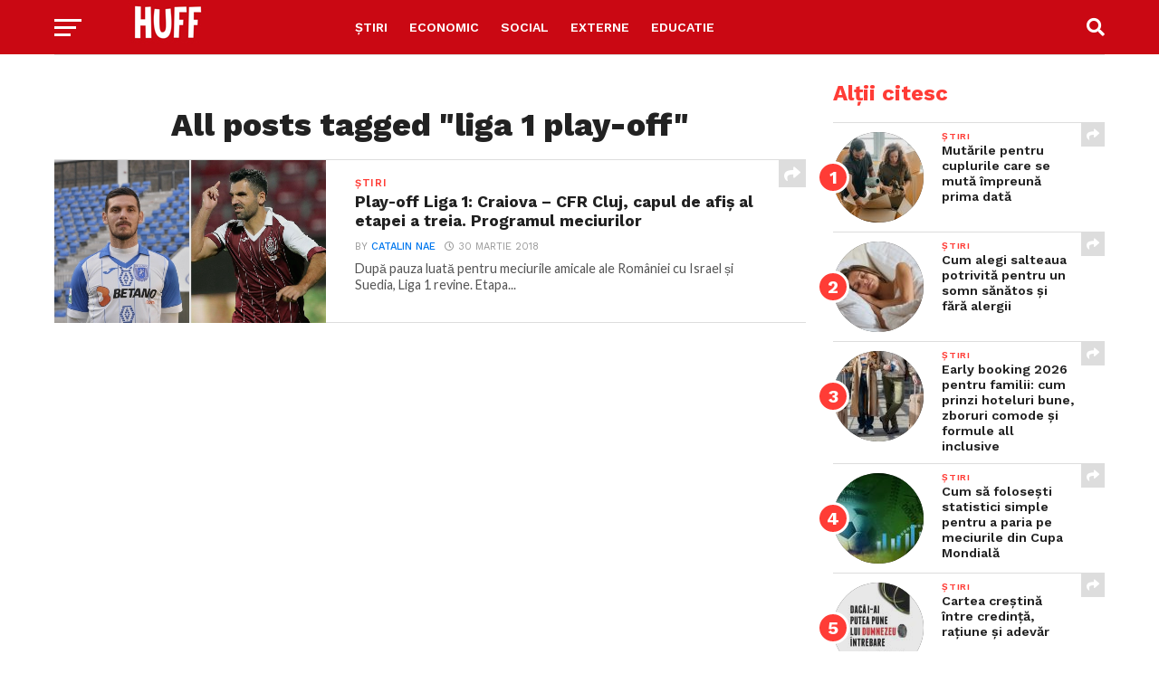

--- FILE ---
content_type: text/html; charset=utf-8
request_url: https://www.google.com/recaptcha/api2/aframe
body_size: 265
content:
<!DOCTYPE HTML><html><head><meta http-equiv="content-type" content="text/html; charset=UTF-8"></head><body><script nonce="a8Zh6txh7ysKgfmPcW594A">/** Anti-fraud and anti-abuse applications only. See google.com/recaptcha */ try{var clients={'sodar':'https://pagead2.googlesyndication.com/pagead/sodar?'};window.addEventListener("message",function(a){try{if(a.source===window.parent){var b=JSON.parse(a.data);var c=clients[b['id']];if(c){var d=document.createElement('img');d.src=c+b['params']+'&rc='+(localStorage.getItem("rc::a")?sessionStorage.getItem("rc::b"):"");window.document.body.appendChild(d);sessionStorage.setItem("rc::e",parseInt(sessionStorage.getItem("rc::e")||0)+1);localStorage.setItem("rc::h",'1770115216582');}}}catch(b){}});window.parent.postMessage("_grecaptcha_ready", "*");}catch(b){}</script></body></html>